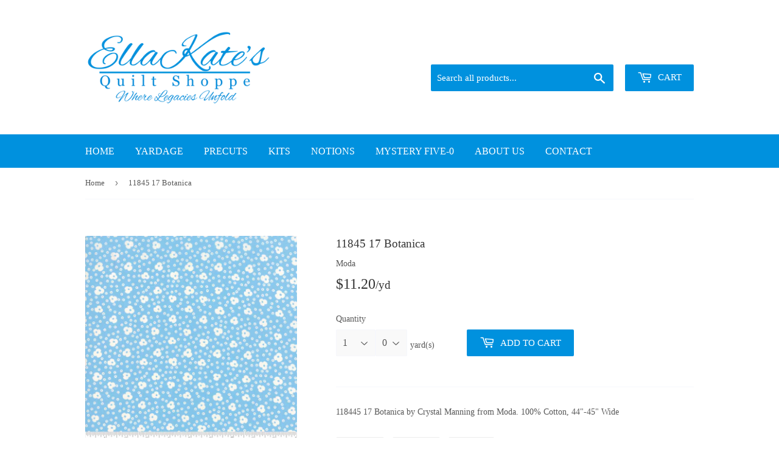

--- FILE ---
content_type: text/css
request_url: https://ellakates.com/cdn/shop/t/5/assets/custom.scss.css?v=169425371986802356571546882526
body_size: -613
content:
input[type="email"].input-group-field {
  background-color: white;
  border: none; }

input[type="text"], input[type="password"], input[type="email"], input[type="file"], input[type="number"], input[type="tel"], textarea, select {
  background-color: #f9f9f9; }

input[type="search"] {
  color: white;
  font-weight: 600; }

.rte-about > p {
  font-size: 21px;
  line-height: 1.58;
  color: #222;
  margin: 0 0 30px 0; }
